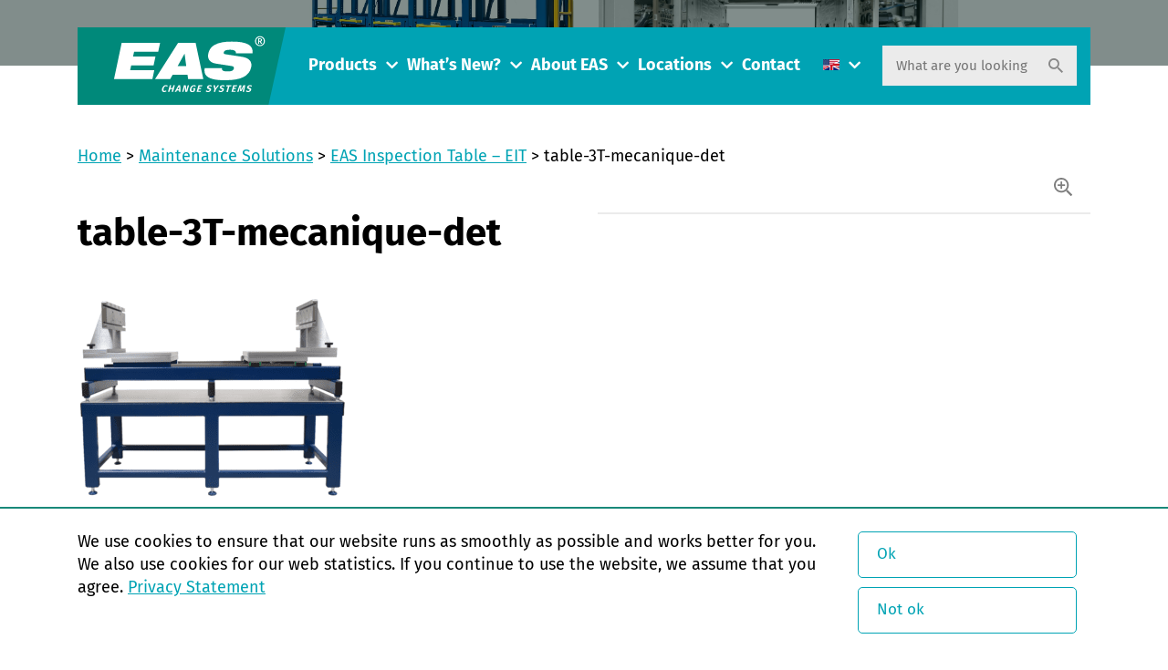

--- FILE ---
content_type: text/html; charset=UTF-8
request_url: https://easchangesystems.com/product/eas-optim-inspection-units/table-3t-mecanique-det-2/
body_size: 78652
content:
<!doctype html>
<!--[if lt IE 9]><html class="no-js no-svg ie lt-ie9 lt-ie8 lt-ie7" lang="en-US"><![endif]-->
<!--[if IE 9]><html class="no-js no-svg ie ie9 lt-ie9 lt-ie8" lang="en-US"><![endif]-->
<!--[if gt IE 9]><!--><html class="no-js no-svg" lang="en-US"><!--<![endif]-->
    <head>
        <meta charset="UTF-8"/>
        <meta http-equiv="Content-Type" content="text/html; charset=UTF-8"/>
        <meta http-equiv="X-UA-Compatible" content="IE=edge">
        <meta name="viewport" content="width=device-width, initial-scale=1.0, maximum-scale=1.0, user-scalable=no, shrink-to-fit=no">
                                            <meta name='robots' content='index, follow, max-image-preview:large, max-snippet:-1, max-video-preview:-1' />
<link rel="alternate" hreflang="en-us" href="https://easchangesystems.com/product/eas-optim-inspection-units/table-3t-mecanique-det-2/" />
<link rel="alternate" hreflang="nl-nl" href="https://easchangesystems.com/nl/product/eas-optim-inspection-units/table-3t-mecanique-det-2-2/" />
<link rel="alternate" hreflang="de-de" href="https://easchangesystems.com/de/product/inspektionstische-eit/table-3t-mecanique-det-2-2/" />
<link rel="alternate" hreflang="fr-fr" href="https://easchangesystems.com/fr/product/tables-dinspection-eit/table-3t-mecanique-det-2-2/" />
<link rel="alternate" hreflang="pt-br" href="https://easchangesystems.com/pt-br/product/mesas-de-inspecao-eit/table-3t-mecanique-det-2-2/" />
<link rel="alternate" hreflang="es-es" href="https://easchangesystems.com/es/product/separador-de-troqueles/table-3t-mecanique-det-2-2/" />
<link rel="alternate" hreflang="zh-cn" href="https://easchangesystems.com/zh-hans/product/%e6%a3%80%e6%9f%a5%e5%8f%b0-eit-2/table-3t-mecanique-det-2-2/" />
<link rel="alternate" hreflang="it-it" href="https://easchangesystems.com/it/product/tavole-di-ispezione-eit/table-3t-mecanique-det-2-2/" />
<link rel="alternate" hreflang="pl-pl" href="https://easchangesystems.com/pl/product/stoly-inspekcyjne-eit/table-3t-mecanique-det-2-2/" />
<link rel="alternate" hreflang="x-default" href="https://easchangesystems.com/product/eas-optim-inspection-units/table-3t-mecanique-det-2/" />
<link rel='dns-prefetch' href='//code.cdn.mozilla.net' />

<link rel="alternate" type="application/rss+xml" title="EAS change systems &raquo; table-3T-mecanique-det Comments Feed" href="https://easchangesystems.com/product/eas-optim-inspection-units/table-3t-mecanique-det-2/feed/" />
<script>const proteusSettings = {"ajax_url":"https:\/\/easchangesystems.com\/wp-admin\/admin-ajax.php"};</script>
<style id='wp-img-auto-sizes-contain-inline-css' type='text/css'>
img:is([sizes=auto i],[sizes^="auto," i]){contain-intrinsic-size:3000px 1500px}
/*# sourceURL=wp-img-auto-sizes-contain-inline-css */
</style>
<link data-minify="1" rel='stylesheet' id='g2p-font-fire-sans-css' href='https://easchangesystems.com/wp-content/cache/min/1/fonts/fira.css?ver=1769096420' type='text/css' media='all' />
<link data-minify="1" rel='stylesheet' id='g2p-font-awesome.min-css' href='https://easchangesystems.com/wp-content/cache/min/1/wp-content/themes/easchangesystems/static/addons/fontawesome/css/all.min.css?ver=1769096420' type='text/css' media='all' />
<link rel='stylesheet' id='g2p-bootstrap-grid.min-css' href='https://easchangesystems.com/wp-content/themes/easchangesystems/static/css/bootstrap-grid.min.css?ver=0.1' type='text/css' media='all' />
<link data-minify="1" rel='stylesheet' id='g2p-bootstrap-build-css' href='https://easchangesystems.com/wp-content/cache/min/1/wp-content/themes/easchangesystems/static/css/bootstrap-build.css?ver=1769096420' type='text/css' media='all' />
<link data-minify="1" rel='stylesheet' id='g2p-style-css' href='https://easchangesystems.com/wp-content/cache/min/1/wp-content/themes/easchangesystems/static/css/style.css?ver=1769096420' type='text/css' media='all' />
<link rel='stylesheet' id='wp-block-library-css' href='https://easchangesystems.com/wp-includes/css/dist/block-library/style.min.css?ver=6.9' type='text/css' media='all' />
<style id='global-styles-inline-css' type='text/css'>
:root{--wp--preset--aspect-ratio--square: 1;--wp--preset--aspect-ratio--4-3: 4/3;--wp--preset--aspect-ratio--3-4: 3/4;--wp--preset--aspect-ratio--3-2: 3/2;--wp--preset--aspect-ratio--2-3: 2/3;--wp--preset--aspect-ratio--16-9: 16/9;--wp--preset--aspect-ratio--9-16: 9/16;--wp--preset--color--black: #000000;--wp--preset--color--cyan-bluish-gray: #abb8c3;--wp--preset--color--white: #fff;--wp--preset--color--pale-pink: #f78da7;--wp--preset--color--vivid-red: #cf2e2e;--wp--preset--color--luminous-vivid-orange: #ff6900;--wp--preset--color--luminous-vivid-amber: #fcb900;--wp--preset--color--light-green-cyan: #7bdcb5;--wp--preset--color--vivid-green-cyan: #00d084;--wp--preset--color--pale-cyan-blue: #8ed1fc;--wp--preset--color--vivid-cyan-blue: #0693e3;--wp--preset--color--vivid-purple: #9b51e0;--wp--preset--color--transparant: #FFFFFF;--wp--preset--color--primary: #f00;--wp--preset--color--secondary: #0f0;--wp--preset--color--tertiary: #00f;--wp--preset--gradient--vivid-cyan-blue-to-vivid-purple: linear-gradient(135deg,rgb(6,147,227) 0%,rgb(155,81,224) 100%);--wp--preset--gradient--light-green-cyan-to-vivid-green-cyan: linear-gradient(135deg,rgb(122,220,180) 0%,rgb(0,208,130) 100%);--wp--preset--gradient--luminous-vivid-amber-to-luminous-vivid-orange: linear-gradient(135deg,rgb(252,185,0) 0%,rgb(255,105,0) 100%);--wp--preset--gradient--luminous-vivid-orange-to-vivid-red: linear-gradient(135deg,rgb(255,105,0) 0%,rgb(207,46,46) 100%);--wp--preset--gradient--very-light-gray-to-cyan-bluish-gray: linear-gradient(135deg,rgb(238,238,238) 0%,rgb(169,184,195) 100%);--wp--preset--gradient--cool-to-warm-spectrum: linear-gradient(135deg,rgb(74,234,220) 0%,rgb(151,120,209) 20%,rgb(207,42,186) 40%,rgb(238,44,130) 60%,rgb(251,105,98) 80%,rgb(254,248,76) 100%);--wp--preset--gradient--blush-light-purple: linear-gradient(135deg,rgb(255,206,236) 0%,rgb(152,150,240) 100%);--wp--preset--gradient--blush-bordeaux: linear-gradient(135deg,rgb(254,205,165) 0%,rgb(254,45,45) 50%,rgb(107,0,62) 100%);--wp--preset--gradient--luminous-dusk: linear-gradient(135deg,rgb(255,203,112) 0%,rgb(199,81,192) 50%,rgb(65,88,208) 100%);--wp--preset--gradient--pale-ocean: linear-gradient(135deg,rgb(255,245,203) 0%,rgb(182,227,212) 50%,rgb(51,167,181) 100%);--wp--preset--gradient--electric-grass: linear-gradient(135deg,rgb(202,248,128) 0%,rgb(113,206,126) 100%);--wp--preset--gradient--midnight: linear-gradient(135deg,rgb(2,3,129) 0%,rgb(40,116,252) 100%);--wp--preset--font-size--small: 13px;--wp--preset--font-size--medium: 20px;--wp--preset--font-size--large: 36px;--wp--preset--font-size--x-large: 42px;--wp--preset--spacing--20: 0.44rem;--wp--preset--spacing--30: 0.67rem;--wp--preset--spacing--40: 1rem;--wp--preset--spacing--50: 1.5rem;--wp--preset--spacing--60: 2.25rem;--wp--preset--spacing--70: 3.38rem;--wp--preset--spacing--80: 5.06rem;--wp--preset--shadow--natural: 6px 6px 9px rgba(0, 0, 0, 0.2);--wp--preset--shadow--deep: 12px 12px 50px rgba(0, 0, 0, 0.4);--wp--preset--shadow--sharp: 6px 6px 0px rgba(0, 0, 0, 0.2);--wp--preset--shadow--outlined: 6px 6px 0px -3px rgb(255, 255, 255), 6px 6px rgb(0, 0, 0);--wp--preset--shadow--crisp: 6px 6px 0px rgb(0, 0, 0);}:where(.is-layout-flex){gap: 0.5em;}:where(.is-layout-grid){gap: 0.5em;}body .is-layout-flex{display: flex;}.is-layout-flex{flex-wrap: wrap;align-items: center;}.is-layout-flex > :is(*, div){margin: 0;}body .is-layout-grid{display: grid;}.is-layout-grid > :is(*, div){margin: 0;}:where(.wp-block-columns.is-layout-flex){gap: 2em;}:where(.wp-block-columns.is-layout-grid){gap: 2em;}:where(.wp-block-post-template.is-layout-flex){gap: 1.25em;}:where(.wp-block-post-template.is-layout-grid){gap: 1.25em;}.has-black-color{color: var(--wp--preset--color--black) !important;}.has-cyan-bluish-gray-color{color: var(--wp--preset--color--cyan-bluish-gray) !important;}.has-white-color{color: var(--wp--preset--color--white) !important;}.has-pale-pink-color{color: var(--wp--preset--color--pale-pink) !important;}.has-vivid-red-color{color: var(--wp--preset--color--vivid-red) !important;}.has-luminous-vivid-orange-color{color: var(--wp--preset--color--luminous-vivid-orange) !important;}.has-luminous-vivid-amber-color{color: var(--wp--preset--color--luminous-vivid-amber) !important;}.has-light-green-cyan-color{color: var(--wp--preset--color--light-green-cyan) !important;}.has-vivid-green-cyan-color{color: var(--wp--preset--color--vivid-green-cyan) !important;}.has-pale-cyan-blue-color{color: var(--wp--preset--color--pale-cyan-blue) !important;}.has-vivid-cyan-blue-color{color: var(--wp--preset--color--vivid-cyan-blue) !important;}.has-vivid-purple-color{color: var(--wp--preset--color--vivid-purple) !important;}.has-black-background-color{background-color: var(--wp--preset--color--black) !important;}.has-cyan-bluish-gray-background-color{background-color: var(--wp--preset--color--cyan-bluish-gray) !important;}.has-white-background-color{background-color: var(--wp--preset--color--white) !important;}.has-pale-pink-background-color{background-color: var(--wp--preset--color--pale-pink) !important;}.has-vivid-red-background-color{background-color: var(--wp--preset--color--vivid-red) !important;}.has-luminous-vivid-orange-background-color{background-color: var(--wp--preset--color--luminous-vivid-orange) !important;}.has-luminous-vivid-amber-background-color{background-color: var(--wp--preset--color--luminous-vivid-amber) !important;}.has-light-green-cyan-background-color{background-color: var(--wp--preset--color--light-green-cyan) !important;}.has-vivid-green-cyan-background-color{background-color: var(--wp--preset--color--vivid-green-cyan) !important;}.has-pale-cyan-blue-background-color{background-color: var(--wp--preset--color--pale-cyan-blue) !important;}.has-vivid-cyan-blue-background-color{background-color: var(--wp--preset--color--vivid-cyan-blue) !important;}.has-vivid-purple-background-color{background-color: var(--wp--preset--color--vivid-purple) !important;}.has-black-border-color{border-color: var(--wp--preset--color--black) !important;}.has-cyan-bluish-gray-border-color{border-color: var(--wp--preset--color--cyan-bluish-gray) !important;}.has-white-border-color{border-color: var(--wp--preset--color--white) !important;}.has-pale-pink-border-color{border-color: var(--wp--preset--color--pale-pink) !important;}.has-vivid-red-border-color{border-color: var(--wp--preset--color--vivid-red) !important;}.has-luminous-vivid-orange-border-color{border-color: var(--wp--preset--color--luminous-vivid-orange) !important;}.has-luminous-vivid-amber-border-color{border-color: var(--wp--preset--color--luminous-vivid-amber) !important;}.has-light-green-cyan-border-color{border-color: var(--wp--preset--color--light-green-cyan) !important;}.has-vivid-green-cyan-border-color{border-color: var(--wp--preset--color--vivid-green-cyan) !important;}.has-pale-cyan-blue-border-color{border-color: var(--wp--preset--color--pale-cyan-blue) !important;}.has-vivid-cyan-blue-border-color{border-color: var(--wp--preset--color--vivid-cyan-blue) !important;}.has-vivid-purple-border-color{border-color: var(--wp--preset--color--vivid-purple) !important;}.has-vivid-cyan-blue-to-vivid-purple-gradient-background{background: var(--wp--preset--gradient--vivid-cyan-blue-to-vivid-purple) !important;}.has-light-green-cyan-to-vivid-green-cyan-gradient-background{background: var(--wp--preset--gradient--light-green-cyan-to-vivid-green-cyan) !important;}.has-luminous-vivid-amber-to-luminous-vivid-orange-gradient-background{background: var(--wp--preset--gradient--luminous-vivid-amber-to-luminous-vivid-orange) !important;}.has-luminous-vivid-orange-to-vivid-red-gradient-background{background: var(--wp--preset--gradient--luminous-vivid-orange-to-vivid-red) !important;}.has-very-light-gray-to-cyan-bluish-gray-gradient-background{background: var(--wp--preset--gradient--very-light-gray-to-cyan-bluish-gray) !important;}.has-cool-to-warm-spectrum-gradient-background{background: var(--wp--preset--gradient--cool-to-warm-spectrum) !important;}.has-blush-light-purple-gradient-background{background: var(--wp--preset--gradient--blush-light-purple) !important;}.has-blush-bordeaux-gradient-background{background: var(--wp--preset--gradient--blush-bordeaux) !important;}.has-luminous-dusk-gradient-background{background: var(--wp--preset--gradient--luminous-dusk) !important;}.has-pale-ocean-gradient-background{background: var(--wp--preset--gradient--pale-ocean) !important;}.has-electric-grass-gradient-background{background: var(--wp--preset--gradient--electric-grass) !important;}.has-midnight-gradient-background{background: var(--wp--preset--gradient--midnight) !important;}.has-small-font-size{font-size: var(--wp--preset--font-size--small) !important;}.has-medium-font-size{font-size: var(--wp--preset--font-size--medium) !important;}.has-large-font-size{font-size: var(--wp--preset--font-size--large) !important;}.has-x-large-font-size{font-size: var(--wp--preset--font-size--x-large) !important;}
/*# sourceURL=global-styles-inline-css */
</style>

<link data-minify="1" rel='stylesheet' id='g2p-cookienotice-css' href='https://easchangesystems.com/wp-content/cache/min/1/wp-content/mu-plugins/g2p-cookienotice/static/css/g2p-cookienotice.css?ver=1769096420' type='text/css' media='screen' />
<link rel='stylesheet' id='seoaic_front_main_css-css' href='https://easchangesystems.com/wp-content/plugins/seoai-client/assets/css/front.min.css?ver=2.21.27' type='text/css' media='all' />
<style id='seoaic_front_main_css-inline-css' type='text/css'>

            .seoaic-multistep-form {
                border-radius: 0px !important;
                border: 0px solid #000 !important;
            }

            .seoaic-multistep-form .seoaic-ms-chat-header {
                background: #000;
                color: #fff;
            }

            .seoaic-multistep-form .seoaic-ms-steps-wrapper {
                background-color: #fff !important;
            }

            div.seoaic-multistep-form .seoaic-ms-step-question {
                background: #fff;
                color: #100717;
                font-size: 13px;
                border-radius: 0px;
                border: 0px solid #000 !important;
            }

            .seoaic-multistep-form .seoaic-ms-text-message-wrapper {
                background: #fff;
                color: #100717;
                font-size: 13px ;
                border-radius: 0px;
                border: 0px solid #000;
            }
            .seoaic-multistep-form .seoaic-ms-multi-items-wrapper label {
                background: #fff;
                color: #100717;
                font-size: 13px;
                border-radius: 0px;
                border: 0px solid #000;
            }

            .seoaic-multistep-form .seoaic-ms-textarea-content textarea {
                border-radius: 0px;
                outline: 1px solid #fff;
            }

            .seoaic-multistep-form .seoaic-ms-contact-fields-wrapper {
                background: #fff;
                border-radius: 0px;
                border: 0px solid #000;
            }

            .seoaic-multistep-form .seoaic-ms-contact-field {
                border-radius: 0px;
                outline: 1px solid #fff;
                font-size: 13px;
            }

            .seoaic-multistep-form .seoaic-ms-contact-field-content label {
                color: #100717;
                font-size: 13px;
            }

            .seoaic-multistep-form .seoaic-ms-buttons-wrapper button {
                background: #fff !important;
                color: #100717 !important;
                font-size: 13px !important;
                border-radius: 0px !important;
                border: 0px solid #000 !important;
            }

            .seoaic-multistep-form .seoaic-ms-answer-item {
                background: #fff;
                color: #100717;
                font-size: 13px;
                border-radius: 0px;
                border: 0px solid #000;
            }

            .seoaic-multistep-form .seoaic-ms-bot-icon.show {
                background-color: #000;
                background-size: 100% 100%;
                background-position: center center;
                background-repeat: no-repeat;
                border-radius: 0px;
                border: 0px solid #000;
                width: 46px;
                height: 46px;
                left: 0;
                box-sizing: content-box;
            }

            .seoaic-multistep-form .seoaic-multistep-progress {
                height: 5px;
                background-color: #000;
            }

            .seoaic-ms-open,
            .seoaic-ms-closed-msg {
                background-color: #000;
                color: #fff;
            }

            .seoaic-ms-closed-msg-close-icon {
                color: #fff;
            }

            .seoaic-ms-clised-msg-connector {
                background-color: #000;
            }
        


            .seoaic-ia-buttons-content button {
                background: #fff;
                color: #100717;
                font-size: 13px;
                border-radius: 0px;
                border: 0px solid #000;
            }

            .seoaic-ia-multi-items-wrapper label {
                background: #fff;
                color: #100717;
                font-size: 13px;
                border-radius: 0px;
                border: 0px solid #000;
            }

            .seoaic-ia-textarea-content textarea {
                border-radius: 0px;
                outline: 1px solid #fff;
            }

        
/*# sourceURL=seoaic_front_main_css-inline-css */
</style>
<link data-minify="1" rel='stylesheet' id='dashicons-css' href='https://easchangesystems.com/wp-content/cache/min/1/wp-includes/css/dashicons.min.css?ver=1769096420' type='text/css' media='all' />
<link rel='stylesheet' id='wpml-legacy-dropdown-click-0-css' href='https://easchangesystems.com/wp-content/plugins/sitepress-multilingual-cms/templates/language-switchers/legacy-dropdown-click/style.min.css?ver=1' type='text/css' media='all' />
<style id='wpml-legacy-dropdown-click-0-inline-css' type='text/css'>
.wpml-ls-statics-shortcode_actions{background-color:#ffffff;}.wpml-ls-statics-shortcode_actions, .wpml-ls-statics-shortcode_actions .wpml-ls-sub-menu, .wpml-ls-statics-shortcode_actions a {border-color:#cdcdcd;}.wpml-ls-statics-shortcode_actions a, .wpml-ls-statics-shortcode_actions .wpml-ls-sub-menu a, .wpml-ls-statics-shortcode_actions .wpml-ls-sub-menu a:link, .wpml-ls-statics-shortcode_actions li:not(.wpml-ls-current-language) .wpml-ls-link, .wpml-ls-statics-shortcode_actions li:not(.wpml-ls-current-language) .wpml-ls-link:link {color:#444444;background-color:#ffffff;}.wpml-ls-statics-shortcode_actions .wpml-ls-sub-menu a:hover,.wpml-ls-statics-shortcode_actions .wpml-ls-sub-menu a:focus, .wpml-ls-statics-shortcode_actions .wpml-ls-sub-menu a:link:hover, .wpml-ls-statics-shortcode_actions .wpml-ls-sub-menu a:link:focus {color:#000000;background-color:#eeeeee;}.wpml-ls-statics-shortcode_actions .wpml-ls-current-language > a {color:#444444;background-color:#ffffff;}.wpml-ls-statics-shortcode_actions .wpml-ls-current-language:hover>a, .wpml-ls-statics-shortcode_actions .wpml-ls-current-language>a:focus {color:#000000;background-color:#eeeeee;}
/*# sourceURL=wpml-legacy-dropdown-click-0-inline-css */
</style>
<link rel='stylesheet' id='twitterbootstrap-galleries-css' href='https://easchangesystems.com/wp-content/plugins/twitter-bootstrap-galleries/css/twitterbootstrap-galleries.css?ver=6.9' type='text/css' media='all' />
<style id='rocket-lazyload-inline-css' type='text/css'>
.rll-youtube-player{position:relative;padding-bottom:56.23%;height:0;overflow:hidden;max-width:100%;}.rll-youtube-player:focus-within{outline: 2px solid currentColor;outline-offset: 5px;}.rll-youtube-player iframe{position:absolute;top:0;left:0;width:100%;height:100%;z-index:100;background:0 0}.rll-youtube-player img{bottom:0;display:block;left:0;margin:auto;max-width:100%;width:100%;position:absolute;right:0;top:0;border:none;height:auto;-webkit-transition:.4s all;-moz-transition:.4s all;transition:.4s all}.rll-youtube-player img:hover{-webkit-filter:brightness(75%)}.rll-youtube-player .play{height:100%;width:100%;left:0;top:0;position:absolute;background:url(https://easchangesystems.com/wp-content/plugins/wp-rocket/assets/img/youtube.png) no-repeat center;background-color: transparent !important;cursor:pointer;border:none;}
/*# sourceURL=rocket-lazyload-inline-css */
</style>
<script type="text/javascript" src="https://easchangesystems.com/wp-includes/js/jquery/jquery.min.js?ver=3.7.1" id="jquery-core-js" defer></script>
<script type="text/javascript" src="https://easchangesystems.com/wp-content/plugins/sitepress-multilingual-cms/templates/language-switchers/legacy-dropdown-click/script.min.js?ver=1" id="wpml-legacy-dropdown-click-0-js" defer></script>
<script type="text/javascript" id="wpml-browser-redirect-js-extra">
/* <![CDATA[ */
var wpml_browser_redirect_params = {"pageLanguage":"en","languageUrls":{"en_us":"https://easchangesystems.com/product/eas-optim-inspection-units/table-3t-mecanique-det-2/","en":"https://easchangesystems.com/product/eas-optim-inspection-units/table-3t-mecanique-det-2/","us":"https://easchangesystems.com/product/eas-optim-inspection-units/table-3t-mecanique-det-2/","nl_nl":"https://easchangesystems.com/nl/product/eas-optim-inspection-units/table-3t-mecanique-det-2-2/","nl":"https://easchangesystems.com/nl/product/eas-optim-inspection-units/table-3t-mecanique-det-2-2/","de_de":"https://easchangesystems.com/de/product/inspektionstische-eit/table-3t-mecanique-det-2-2/","de":"https://easchangesystems.com/de/product/inspektionstische-eit/table-3t-mecanique-det-2-2/","fr_fr":"https://easchangesystems.com/fr/product/tables-dinspection-eit/table-3t-mecanique-det-2-2/","fr":"https://easchangesystems.com/fr/product/tables-dinspection-eit/table-3t-mecanique-det-2-2/","pt_br":"https://easchangesystems.com/pt-br/product/mesas-de-inspecao-eit/table-3t-mecanique-det-2-2/","pt":"https://easchangesystems.com/pt-br/product/mesas-de-inspecao-eit/table-3t-mecanique-det-2-2/","br":"https://easchangesystems.com/pt-br/product/mesas-de-inspecao-eit/table-3t-mecanique-det-2-2/","pt-br":"https://easchangesystems.com/pt-br/product/mesas-de-inspecao-eit/table-3t-mecanique-det-2-2/","es_es":"https://easchangesystems.com/es/product/separador-de-troqueles/table-3t-mecanique-det-2-2/","es":"https://easchangesystems.com/es/product/separador-de-troqueles/table-3t-mecanique-det-2-2/","zh_cn":"https://easchangesystems.com/zh-hans/product/%e6%a3%80%e6%9f%a5%e5%8f%b0-eit-2/table-3t-mecanique-det-2-2/","zh":"https://easchangesystems.com/zh-hans/product/%e6%a3%80%e6%9f%a5%e5%8f%b0-eit-2/table-3t-mecanique-det-2-2/","cn":"https://easchangesystems.com/zh-hans/product/%e6%a3%80%e6%9f%a5%e5%8f%b0-eit-2/table-3t-mecanique-det-2-2/","zh-hans":"https://easchangesystems.com/zh-hans/product/%e6%a3%80%e6%9f%a5%e5%8f%b0-eit-2/table-3t-mecanique-det-2-2/","it_it":"https://easchangesystems.com/it/product/tavole-di-ispezione-eit/table-3t-mecanique-det-2-2/","it":"https://easchangesystems.com/it/product/tavole-di-ispezione-eit/table-3t-mecanique-det-2-2/","pl_pl":"https://easchangesystems.com/pl/product/stoly-inspekcyjne-eit/table-3t-mecanique-det-2-2/","pl":"https://easchangesystems.com/pl/product/stoly-inspekcyjne-eit/table-3t-mecanique-det-2-2/"},"cookie":{"name":"_icl_visitor_lang_js","domain":"easchangesystems.com","path":"/","expiration":24}};
//# sourceURL=wpml-browser-redirect-js-extra
/* ]]> */
</script>
<script data-minify="1" type="text/javascript" src="https://easchangesystems.com/wp-content/cache/min/1/wp-content/plugins/sitepress-multilingual-cms/dist/js/browser-redirect/app.js?ver=1769096420" id="wpml-browser-redirect-js" defer></script>
<meta name="generator" content="WPML ver:4.8.6 stt:61,39,1,4,3,27,42,44,2;" />
<meta name="google-site-verification" content="tq_MiIcVONKThLXSPkYP1ZLjOna7SB7NBhfIjhirsIg" />
<script>document.documentElement.className += " js";</script>
<link rel="icon" href="https://easchangesystems.com/wp-content/uploads/cropped-favicon-1-1-32x32.png" sizes="32x32" />
<link rel="icon" href="https://easchangesystems.com/wp-content/uploads/cropped-favicon-1-1-192x192.png" sizes="192x192" />
<link rel="apple-touch-icon" href="https://easchangesystems.com/wp-content/uploads/cropped-favicon-1-1-180x180.png" />
<meta name="msapplication-TileImage" content="https://easchangesystems.com/wp-content/uploads/cropped-favicon-1-1-270x270.png" />

	<!-- This site is optimized with the Yoast SEO plugin v26.8 - https://yoast.com/product/yoast-seo-wordpress/ -->
	<title>table-3T-mecanique-det - EAS change systems</title>
	<link rel="canonical" href="https://easchangesystems.com/product/eas-optim-inspection-units/table-3t-mecanique-det-2/" />
	<meta property="og:locale" content="en_US" />
	<meta property="og:type" content="article" />
	<meta property="og:title" content="table-3T-mecanique-det - EAS change systems" />
	<meta property="og:url" content="https://easchangesystems.com/product/eas-optim-inspection-units/table-3t-mecanique-det-2/" />
	<meta property="og:site_name" content="EAS change systems" />
	<meta property="og:image" content="https://easchangesystems.com/product/eas-optim-inspection-units/table-3t-mecanique-det-2" />
	<meta property="og:image:width" content="1024" />
	<meta property="og:image:height" content="1009" />
	<meta property="og:image:type" content="image/png" />
	<meta name="twitter:card" content="summary_large_image" />
	<script type="application/ld+json" class="yoast-schema-graph">{"@context":"https://schema.org","@graph":[{"@type":"WebPage","@id":"https://easchangesystems.com/product/eas-optim-inspection-units/table-3t-mecanique-det-2/","url":"https://easchangesystems.com/product/eas-optim-inspection-units/table-3t-mecanique-det-2/","name":"table-3T-mecanique-det - EAS change systems","isPartOf":{"@id":"https://easchangesystems.com/#website"},"primaryImageOfPage":{"@id":"https://easchangesystems.com/product/eas-optim-inspection-units/table-3t-mecanique-det-2/#primaryimage"},"image":{"@id":"https://easchangesystems.com/product/eas-optim-inspection-units/table-3t-mecanique-det-2/#primaryimage"},"thumbnailUrl":"https://easchangesystems.com/wp-content/uploads/table-3T-mecanique-det-1.png","datePublished":"2021-01-28T10:50:12+00:00","breadcrumb":{"@id":"https://easchangesystems.com/product/eas-optim-inspection-units/table-3t-mecanique-det-2/#breadcrumb"},"inLanguage":"en-US","potentialAction":[{"@type":"ReadAction","target":["https://easchangesystems.com/product/eas-optim-inspection-units/table-3t-mecanique-det-2/"]}]},{"@type":"ImageObject","inLanguage":"en-US","@id":"https://easchangesystems.com/product/eas-optim-inspection-units/table-3t-mecanique-det-2/#primaryimage","url":"https://easchangesystems.com/wp-content/uploads/table-3T-mecanique-det-1.png","contentUrl":"https://easchangesystems.com/wp-content/uploads/table-3T-mecanique-det-1.png","width":3832,"height":3776},{"@type":"BreadcrumbList","@id":"https://easchangesystems.com/product/eas-optim-inspection-units/table-3t-mecanique-det-2/#breadcrumb","itemListElement":[{"@type":"ListItem","position":1,"name":"Home","item":"https://easchangesystems.com/"},{"@type":"ListItem","position":2,"name":"Maintenance Solutions","item":"https://easchangesystems.com/product_category/maintenance-solutions/"},{"@type":"ListItem","position":3,"name":"EAS Inspection Table &#8211; EIT","item":"https://easchangesystems.com/product/eas-optim-inspection-units/"},{"@type":"ListItem","position":4,"name":"table-3T-mecanique-det"}]},{"@type":"WebSite","@id":"https://easchangesystems.com/#website","url":"https://easchangesystems.com/","name":"EAS change systems","description":"Optimize your production speed with EAS change systems","potentialAction":[{"@type":"SearchAction","target":{"@type":"EntryPoint","urlTemplate":"https://easchangesystems.com/?s={search_term_string}"},"query-input":{"@type":"PropertyValueSpecification","valueRequired":true,"valueName":"search_term_string"}}],"inLanguage":"en-US"}]}</script>
	<!-- / Yoast SEO plugin. -->


		<style type="text/css" id="wp-custom-css">
			.frm_verify {
	display: none;
}		</style>
		<noscript><style id="rocket-lazyload-nojs-css">.rll-youtube-player, [data-lazy-src]{display:none !important;}</style></noscript>

        <!-- Google Tag Manager -->
        <script>
            (function(w,d,s,l,i){w[l]=w[l]||[];w[l].push({'gtm.start':
                    new Date().getTime(),event:'gtm.js'});var f=d.getElementsByTagName(s)[0],
                j=d.createElement(s),dl=l!='dataLayer'?'&l='+l:'';j.async=true;j.src=
                'https://www.googletagmanager.com/gtm.js?id='+i+dl;f.parentNode.insertBefore(j,f);
            })(window,document,'script','dataLayer','GTM-P7W23F');
        </script>
        <!-- End Google Tag Manager -->

        <!-- Google Analytics -->
        <script>
            (function(i,s,o,g,r,a,m){i['GoogleAnalyticsObject']=r;i[r]=i[r]||function(){
                (i[r].q=i[r].q||[]).push(arguments)},i[r].l=1*new Date();a=s.createElement(o),
                m=s.getElementsByTagName(o)[0];a.async=1;a.src=g;m.parentNode.insertBefore(a,m)
            })(window,document,'script','//www.google-analytics.com/analytics.js','ga');

            ga('create', 'UA-9437619-1', 'auto', {'languagecode': 'en'});
            //ga('create', 'UA-54571864-8', 'auto', {'EAS': 'NieuweTracker'});

            var dimensionValue = 'en';
            ga('set', 'dimension1', dimensionValue);

            ga('send', 'pageview');
            ga('EAS.send', 'pageview');

        </script>

    </head>
    <body class="attachment wp-singular attachment-template-default single single-attachment postid-7066 attachmentid-7066 attachment-png wp-theme-easchangesystems">

        <!-- Google Tag Manager (noscript) -->
        <noscript>
            <iframe src="https://www.googletagmanager.com/ns.html?id=GTM-P7W23F" height="0" width="0" style="display:none;visibility:hidden"></iframe>
        </noscript>
        <!-- End Google Tag Manager (noscript) -->

        <!-- Tracking code - secure.coax7nice -->
        <script type="text/javascript" src="https://secure.coax7nice.com/js/164248.js"  defer></script>
        <noscript><img alt="" src="https://secure.coax7nice.com/164248.png" style="display:none;" /></noscript>
        <!-- Tracking code - secure.coax7nice -->

        <header id="top">
                            <div class="container">
    <div class="row">
        <div class="col-12">
            <div class="inner">
                <a href="https://easchangesystems.com" class="logo">
                    <img width="240" height="89" src="data:image/svg+xml,%3Csvg%20xmlns='http://www.w3.org/2000/svg'%20viewBox='0%200%20240%2089'%3E%3C/svg%3E" alt="EAS change systems" title="EAS change systems" data-lazy-src="https://easchangesystems.com/wp-content/themes/easchangesystems/static/images/eas-changesystems.svg" /><noscript><img width="240" height="89" src="https://easchangesystems.com/wp-content/themes/easchangesystems/static/images/eas-changesystems.svg" alt="EAS change systems" title="EAS change systems" /></noscript>
                </a>

                <nav class="header-nav">
                    <div class="menu">
                            <ul>
                    <li class=" menu-item menu-item-type-post_type menu-item-object-page menu-item-36 menu-item-has-children">
                <a target="" href="https://easchangesystems.com/products/">Products</a>
                <div class="toggle-button"><i class="fas fa-chevron-down"></i></div>                    <ul>
                    <li class=" menu-item menu-item-type-custom menu-item-object-custom menu-item-9347">
                <a target="" href="https://easchangesystems.com/product_category/clamping-solutions/">Clamping Solutions</a>
                                            </li>
                    <li class=" menu-item menu-item-type-custom menu-item-object-custom menu-item-9348">
                <a target="" href="https://easchangesystems.com/product_category/couplers-solutions/">Couplers Solutions</a>
                                            </li>
                    <li class=" menu-item menu-item-type-custom menu-item-object-custom menu-item-9349">
                <a target="" href="https://easchangesystems.com/product_category/maintenance-solutions/">Maintenance Solutions</a>
                                            </li>
                    <li class=" menu-item menu-item-type-custom menu-item-object-custom menu-item-9350">
                <a target="" href="https://easchangesystems.com/product_category/mold-die-handling/">Mold & Die Handling Solutions</a>
                                            </li>
                    <li class=" menu-item menu-item-type-custom menu-item-object-custom menu-item-9351">
                <a target="" href="https://easchangesystems.com/product/ejector-couplers/">Ejector Couplers Solutions</a>
                                            </li>
                    <li class=" menu-item menu-item-type-custom menu-item-object-custom menu-item-9352">
                <a target="" href="https://easchangesystems.com/product/turnkey-solutions/">Turnkey Solutions</a>
                                            </li>
            </ul>
            </li>
                    <li class=" menu-item menu-item-type-post_type menu-item-object-page menu-item-54003 menu-item-has-children">
                <a target="" href="https://easchangesystems.com/nouveautes-2/">What’s New?</a>
                <div class="toggle-button"><i class="fas fa-chevron-down"></i></div>                    <ul>
                    <li class=" menu-item menu-item-type-taxonomy menu-item-object-category menu-item-53559">
                <a target="" href="https://easchangesystems.com/category/new-products/">New Products</a>
                                            </li>
                    <li class=" menu-item menu-item-type-taxonomy menu-item-object-category menu-item-53549">
                <a target="" href="https://easchangesystems.com/category/exhibitions/">Exhibitions</a>
                                            </li>
                    <li class=" menu-item menu-item-type-taxonomy menu-item-object-category menu-item-53550">
                <a target="" href="https://easchangesystems.com/category/events/">Events</a>
                                            </li>
                    <li class=" menu-item menu-item-type-post_type menu-item-object-page menu-item-32">
                <a target="" href="https://easchangesystems.com/whats-new-2/jobs/">Jobs</a>
                                            </li>
            </ul>
            </li>
                    <li class=" menu-item menu-item-type-post_type menu-item-object-page menu-item-35 menu-item-has-children">
                <a target="" href="https://easchangesystems.com/about-eas/">About EAS</a>
                <div class="toggle-button"><i class="fas fa-chevron-down"></i></div>                    <ul>
                    <li class=" menu-item menu-item-type-custom menu-item-object-custom menu-item-9914">
                <a target="" href="https://easchangesystems.com/about-eas/">Presentation</a>
                                            </li>
                    <li class=" menu-item menu-item-type-post_type menu-item-object-page menu-item-469">
                <a target="" href="https://easchangesystems.com/applications/">Applications</a>
                                            </li>
                    <li class=" menu-item menu-item-type-post_type menu-item-object-page menu-item-9263">
                <a target="" href="https://easchangesystems.com/documentation/">Documentation &#038; downloads</a>
                                            </li>
                    <li class=" menu-item menu-item-type-post_type menu-item-object-page menu-item-54877">
                <a target="" href="https://easchangesystems.com/terms-conditions/">Terms &#038; conditions</a>
                                            </li>
            </ul>
            </li>
                    <li class=" menu-item menu-item-type-post_type menu-item-object-page menu-item-5428 menu-item-has-children">
                <a target="" href="https://easchangesystems.com/locations/">Locations</a>
                <div class="toggle-button"><i class="fas fa-chevron-down"></i></div>                    <ul>
                    <li class=" menu-item menu-item-type-custom menu-item-object-custom menu-item-34137">
                <a target="" href="https://easchangesystems.com/locations/">Offices & Partner Map</a>
                                            </li>
                    <li class=" menu-item menu-item-type-post_type menu-item-object-page menu-item-33780">
                <a target="" href="https://easchangesystems.com/locations/partners/">EAS Partners</a>
                                            </li>
            </ul>
            </li>
                    <li class=" menu-item menu-item-type-post_type menu-item-object-page menu-item-9070">
                <a target="" href="https://easchangesystems.com/contact/">Contact</a>
                                            </li>
            </ul>
                    </div>
                </nav>

                <nav class="languages">
                    <ul>
                        <li>
                                                                                                                                                                                                                                                                                                                                                                                                                                                                        <img width="18" height="12" src="data:image/svg+xml,%3Csvg%20xmlns='http://www.w3.org/2000/svg'%20viewBox='0%200%2018%2012'%3E%3C/svg%3E" alt="English" title="English" data-lazy-src="https://easchangesystems.com/wp-content/uploads/flags/Americanandusflag.png" /><noscript><img width="18" height="12" src="https://easchangesystems.com/wp-content/uploads/flags/Americanandusflag.png" alt="English" title="English" /></noscript>
                                    <div class="toggle-button"><i class="fas fa-chevron-down"></i></div>
                                                                                                                                                                                                                <ul>
                                
    <li>
        <a href="https://easchangesystems.com/es/product/separador-de-troqueles/table-3t-mecanique-det-2-2/">
                        <span>Español</span>
        </a>
    </li>


    <li>
        <a href="https://easchangesystems.com/pt-br/product/mesas-de-inspecao-eit/table-3t-mecanique-det-2-2/">
                        <span>Português</span>
        </a>
    </li>


    <li>
        <a href="https://easchangesystems.com/pl/product/stoly-inspekcyjne-eit/table-3t-mecanique-det-2-2/">
                        <span>Polski</span>
        </a>
    </li>


    <li>
        <a href="https://easchangesystems.com/it/product/tavole-di-ispezione-eit/table-3t-mecanique-det-2-2/">
                        <span>Italiano</span>
        </a>
    </li>


    <li>
        <a href="https://easchangesystems.com/de/product/inspektionstische-eit/table-3t-mecanique-det-2-2/">
                        <span>Deutsch</span>
        </a>
    </li>


    <li>
        <a href="https://easchangesystems.com/fr/product/tables-dinspection-eit/table-3t-mecanique-det-2-2/">
                        <span>Français</span>
        </a>
    </li>


    <li class="active current-menu-item" >
        <a href="https://easchangesystems.com/product/eas-optim-inspection-units/table-3t-mecanique-det-2/">
                        <span>English</span>
        </a>
    </li>


    <li>
        <a href="https://easchangesystems.com/nl/product/eas-optim-inspection-units/table-3t-mecanique-det-2-2/">
                        <span>Nederlands</span>
        </a>
    </li>


    <li>
        <a href="https://easchangesystems.com/zh-hans/product/%e6%a3%80%e6%9f%a5%e5%8f%b0-eit-2/table-3t-mecanique-det-2-2/">
                        <span>简体中文</span>
        </a>
    </li>

                            </ul>
                        </li>
                    </ul>
                </nav>

                <form action="https://easchangesystems.com" class="search-form" method="get">
    <input type="text" class="" name="s" value="" placeholder="What are you looking for?">
    <button type="submit">
        <svg width="20" height="20" viewBox="0 0 20 20" fill="none" xmlns="http://www.w3.org/2000/svg">
    <path d="M14.2939 12.5786H13.3905L13.0703 12.2699C14.191 10.9663 14.8656 9.27387 14.8656 7.43282C14.8656 3.32762 11.538 0 7.43282 0C3.32762 0 0 3.32762 0 7.43282C0 11.538 3.32762 14.8656 7.43282 14.8656C9.27387 14.8656 10.9663 14.191 12.2699 13.0703L12.5786 13.3905V14.2939L18.2962 20L20 18.2962L14.2939 12.5786V12.5786ZM7.43282 12.5786C4.58548 12.5786 2.28702 10.2802 2.28702 7.43282C2.28702 4.58548 4.58548 2.28702 7.43282 2.28702C10.2802 2.28702 12.5786 4.58548 12.5786 7.43282C12.5786 10.2802 10.2802 12.5786 7.43282 12.5786Z" fill="#878787"/>
</svg>    </button>
</form>
                <div class="search-button">
                    <svg width="20" height="20" viewBox="0 0 20 20" fill="none" xmlns="http://www.w3.org/2000/svg">
    <path d="M14.2939 12.5786H13.3905L13.0703 12.2699C14.191 10.9663 14.8656 9.27387 14.8656 7.43282C14.8656 3.32762 11.538 0 7.43282 0C3.32762 0 0 3.32762 0 7.43282C0 11.538 3.32762 14.8656 7.43282 14.8656C9.27387 14.8656 10.9663 14.191 12.2699 13.0703L12.5786 13.3905V14.2939L18.2962 20L20 18.2962L14.2939 12.5786V12.5786ZM7.43282 12.5786C4.58548 12.5786 2.28702 10.2802 2.28702 7.43282C2.28702 4.58548 4.58548 2.28702 7.43282 2.28702C10.2802 2.28702 12.5786 4.58548 12.5786 7.43282C12.5786 10.2802 10.2802 12.5786 7.43282 12.5786Z" fill="#878787"/>
</svg>                </div>

                <div class="menu-button">
                    <div id="nav-toggle"><span></span></div>
                </div>
            </div>
        </div>
    </div>
</div>                    </header>
        
        <main>
            
    <div id="hero">
    <div class="background-image responsive-background-image"
         data-bg-xs="https://easchangesystems.com/wp-content/uploads/Mold-Rack-1_Image-Enhancer-5-548x0-c-default.jpg"
         data-bg-sm="https://easchangesystems.com/wp-content/uploads/Mold-Rack-1_Image-Enhancer-5-768x0-c-default.jpg"
         data-bg-md="https://easchangesystems.com/wp-content/uploads/Mold-Rack-1_Image-Enhancer-5-992x0-c-default.jpg"
         data-bg-lg="https://easchangesystems.com/wp-content/uploads/Mold-Rack-1_Image-Enhancer-5-1200x0-c-default.jpg"
         data-bg-xl="https://easchangesystems.com/wp-content/uploads/Mold-Rack-1_Image-Enhancer-5-1980x0-c-default.jpg"
         data-bg-xxl="https://easchangesystems.com/wp-content/uploads/Mold-Rack-1_Image-Enhancer-5-2560x0-c-default.jpg"></div>
</div>        <div class="breadcrumbs d-none d-md-block">
        <div class="container">
            <div class="row">
                <div class="col-12">
                    <p><span><span><a href="https://easchangesystems.com/">Home</a></span> &gt; <span><a href="https://easchangesystems.com/product_category/maintenance-solutions/">Maintenance Solutions</a></span> &gt; <span><a href="https://easchangesystems.com/product/eas-optim-inspection-units/">EAS Inspection Table &#8211; EIT</a></span> &gt; <span class="breadcrumb_last" aria-current="page">table-3T-mecanique-det</span></span></p>
                </div>
            </div>
        </div>
    </div>

    
    
    <div class="content-container no-padding-top page-title-container">
        <div class="container">
            <div class="row">
                <div class="col-12 col-md-6 page-title page-content">
                    <h1>table-3T-mecanique-det</h1>

                    
                    <p class="attachment"><a href='https://easchangesystems.com/wp-content/uploads/table-3T-mecanique-det-1.png'><img fetchpriority="high" decoding="async" width="300" height="296" src="data:image/svg+xml,%3Csvg%20xmlns='http://www.w3.org/2000/svg'%20viewBox='0%200%20300%20296'%3E%3C/svg%3E" class="attachment-medium size-medium" alt="" data-lazy-srcset="https://easchangesystems.com/wp-content/uploads/table-3T-mecanique-det-1-300x296.png 300w, https://easchangesystems.com/wp-content/uploads/table-3T-mecanique-det-1-1024x1009.png 1024w, https://easchangesystems.com/wp-content/uploads/table-3T-mecanique-det-1-1536x1514.png 1536w, https://easchangesystems.com/wp-content/uploads/table-3T-mecanique-det-1-2048x2018.png 2048w, https://easchangesystems.com/wp-content/uploads/table-3T-mecanique-det-1-1170x1153.png 1170w, https://easchangesystems.com/wp-content/uploads/table-3T-mecanique-det-1-768x757.png 768w, https://easchangesystems.com/wp-content/uploads/table-3T-mecanique-det-1-585x576.png 585w, https://easchangesystems.com/wp-content/uploads/table-3T-mecanique-det-1-555x547.png 555w, https://easchangesystems.com/wp-content/uploads/table-3T-mecanique-det-1-75x75.png 75w" data-lazy-sizes="(max-width: 300px) 100vw, 300px" data-lazy-src="https://easchangesystems.com/wp-content/uploads/table-3T-mecanique-det-1-300x296.png" /><noscript><img fetchpriority="high" decoding="async" width="300" height="296" src="https://easchangesystems.com/wp-content/uploads/table-3T-mecanique-det-1-300x296.png" class="attachment-medium size-medium" alt="" srcset="https://easchangesystems.com/wp-content/uploads/table-3T-mecanique-det-1-300x296.png 300w, https://easchangesystems.com/wp-content/uploads/table-3T-mecanique-det-1-1024x1009.png 1024w, https://easchangesystems.com/wp-content/uploads/table-3T-mecanique-det-1-1536x1514.png 1536w, https://easchangesystems.com/wp-content/uploads/table-3T-mecanique-det-1-2048x2018.png 2048w, https://easchangesystems.com/wp-content/uploads/table-3T-mecanique-det-1-1170x1153.png 1170w, https://easchangesystems.com/wp-content/uploads/table-3T-mecanique-det-1-768x757.png 768w, https://easchangesystems.com/wp-content/uploads/table-3T-mecanique-det-1-585x576.png 585w, https://easchangesystems.com/wp-content/uploads/table-3T-mecanique-det-1-555x547.png 555w, https://easchangesystems.com/wp-content/uploads/table-3T-mecanique-det-1-75x75.png 75w" sizes="(max-width: 300px) 100vw, 300px" /></noscript></a></p>


                                                <div id="comments">
        <h2>No comments</h2>
        
        <div class="commentlist">
        	        </div>
    </div>

    <div id="respond">

        <h2>Leave a comment</h2>
        
        <div class="cancel-comment-reply">
            <a rel="nofollow" id="cancel-comment-reply-link" href="/product/eas-optim-inspection-units/table-3t-mecanique-det-2/#respond" style="display:none;">Click here to cancel reply.</a>
        </div>
        
                    
            <form action="https://easchangesystems.com/wp/wp-comments-post.php" method="post" id="commentform">
                
                                
                    <div>
        				<label for="author">Name <span>*</span></label>
        				<input type="text" name="author" id="author" value="" required />
        			</div>
        
        			<div>
        				<label for="email">Email address <span>* (will not be shown)</span></label>
        				<input type="text" name="email" id="email" required />
        			</div>
        
        			<div>
        				<label for="url">Website</label>
        				<input type="text" name="url" id="url" value="" />
        			</div>
                
                                
                <div>
        			<label for="comment">Comment</label>
        			<textarea name="comment" id="comment" required></textarea>
        		</div>
        
        		<div>
                    <button type="submit" name="submit" id="submit">
                        <span>Comment</span>
                        <svg width="14" height="14" viewBox="0 0 14 14" fill="none" xmlns="http://www.w3.org/2000/svg">
    <path d="M7 0L5.76625 1.23375L10.6488 6.125H0V7.875H10.6488L5.76625 12.7663L7 14L14 7L7 0Z" fill="#00A3B4"/>
</svg>
                    </button>
        		</div>
        		
        		<input type='hidden' name='comment_post_ID' value='7066' id='comment_post_ID' />
<input type='hidden' name='comment_parent' id='comment_parent' value='0' />

                
                <p style="display: none;"><input type="hidden" id="akismet_comment_nonce" name="akismet_comment_nonce" value="1fe182b996" /></p><p style="display: none !important;" class="akismet-fields-container" data-prefix="ak_"><label>&#916;<textarea name="ak_hp_textarea" cols="45" rows="8" maxlength="100"></textarea></label><input type="hidden" id="ak_js_1" name="ak_js" value="237"/><script>document.getElementById( "ak_js_1" ).setAttribute( "value", ( new Date() ).getTime() );</script></p>        		
            </form>
            
            
    </div>
                                    </div>
                <div class="col-12 col-md-6">
                            <div class="inner-container post-featured-image">

                

    <figure>
        <a href="" data-featherlight="image">
            <img src="" alt="" title="" />
        </a>
        <figcaption></figcaption>
    </figure>
</div>    
                </div>
            </div>
        </div>
    </div>


        </main>
        
        <footer id="bottom">
                            <div class="container">
    <div class="row">
                    <div class=" col-12 col-md footer-col order-2 order-md-1">
                <p><strong>Clamping solutions</strong><br />
<a href="https://easchangesystems.com/product/ely-rocker-clamp/">ELY rocker clamp</a><br />
<a href="https://easchangesystems.com/product/etdc-travelling-die-clamps/">ETDC travelling die clamps</a><br />
<a href="https://easchangesystems.com/product/msr/">MSR double-acting swing clamp</a><br />
<a href="https://easchangesystems.com/product/pressmag-lp-magnetic-clamping/">Pressmag LP magnetic clamping</a><br />
<a href="https://easchangesystems.com/product/mod-wod/">MOD / WOD wedge clamp</a><br />
<a href="https://easchangesystems.com/product/pressmag-sp-magnetic-clamping/">Pressmag SP magnetic clamping</a><br />
<a href="https://easchangesystems.com/product/mpr-double-acting-pull-clamp/">MPR double-acting pull clamp</a><br />
<a href="https://easchangesystems.com/product/mtr-3-position-swing-cylinder/">MTR 3-position swing cylinder</a><br />
<a href="https://easchangesystems.com/product/hecs-integrated-double-acting-wedge-clamp/">HECS integrated wedge clamp</a><br />
<a href="https://easchangesystems.com/product/esch-series/">ESCH double T-slot clamp</a><br />
<a href="https://easchangesystems.com/product/eca/">ECA pull clamp cylinders</a><br />
<a href="https://easchangesystems.com/product/mhc/">MHC pull clamp cylinders</a><br />
<a href="https://easchangesystems.com/product/mtc/">MTC T-slot clamps</a><br />
<a href="https://easchangesystems.com/product/psl-parking-stations/">PSL parking stations</a><br />
<a href="https://easchangesystems.com/product/mlc/">MLC ledge clamping bar</a><br />
<a href="https://easchangesystems.com/product/edcv/">EDCV Double Check Valve</a><br />
<a href="https://easchangesystems.com/product/mechanical-clamping-system/">Mechanical clamping system</a></p>
<p><strong>Mold &amp; die handling solutions</strong><br />
<a href="https://easchangesystems.com/product/die-lifter/">Die lifters</a><br />
<a href="https://easchangesystems.com/product/pre-roller/">EPR Pre-rollers</a><br />
<a href="https://easchangesystems.com/product/mold-change-tables/">Mold change tables</a><br />
<a href="https://easchangesystems.com/product/mold-change-car/">Mold change car</a></p>
<p><strong>Coupler solutions</strong><br />
<a href="https://easchangesystems.com/product/mono-couplers/">Mono couplers</a><br />
<a href="https://easchangesystems.com/product/manual-multi-couplers/">Manual multi couplers</a><br />
<a href="https://easchangesystems.com/product/automatic-multi-couplers/">Automatic multi couplers</a></p>
<p><strong>Maintenance solutions</strong><br />
<a href="https://easchangesystems.com/product/inspection-units/">Inspection units</a><br />
<a href="https://easchangesystems.com/product/rotators/">Rotators / mold tilters</a><br />
<a href="https://easchangesystems.com/product/eas-optim-inspection-units/">EAS Inspection Table – EIT</a><br />
<a href="https://easchangesystems.com/product/die-splitters/">Die splitter</a></p>
<p><strong>Ejector coupler solutions</strong><br />
<a href="https://easchangesystems.com/product/ejector-couplers/">Ejector couplers</a></p>
<p><strong>Turnkey solutions</strong><br />
<a href="https://easchangesystems.com/product/turnkey-solutions/">Turnkey solutions</a></p>

            </div>
                    <div class=" col-12 col-md footer-col order-3 order-md-2">
                <p><strong>Applications</strong><br />
<a href="https://easchangesystems.com/category/new-products/">New products </a><br />
<a href="https://easchangesystems.com/category/exhibitions/">Exhibitions</a><br />
<a href="https://easchangesystems.com/category/events/">Events </a><br />
<a href="https://easchangesystems.com/jobs/">Working for EAS</a></p>
<p><strong>Applications</strong><br />
<a href="https://easchangesystems.com/application/plastic-injection-molding/">Plastic injection molding</a><br />
<a href="https://easchangesystems.com/application/quick-mold-change-systems/">Quick mold change systems</a><br />
<a href="https://easchangesystems.com/application/metal-stamping/">Metal stamping</a><br />
<a href="https://easchangesystems.com/application/quick-die-change-systems/">Quick die change systems</a><br />
<a href="https://easchangesystems.com/application/die-casting/">Die casting</a></p>

            </div>
                    <div class=" col-12 col-md footer-col order-4 order-md-3">
                <p><a href="https://easchangesystems.com/about-eas/">About EAS</a><br />
<a href="https://easchangesystems.com/locations/">Locations overview</a><br />
<a href="https://easchangesystems.com/contact/">Contact</a><br />
<a href="https://easchangesystems.com/documentation/">Documentation &amp; downloads</a><br />
<a href="https://easchangesystems.com/wp-content/uploads/EAS-HSSEQ-policy.pdf">HSSEQ</a></p>
<p><strong>Locations worldwide</strong><br />
<a href="https://easchangesystems.com/locations/">EAS Europe/Netherlands</a><br />
<a href="https://easchangesystems.com/locations/">EAS Germany North (Frankfurt a.M.)</a><br />
<a href="https://easchangesystems.com/locations/">EAS Germany South (Stuttgart)</a><br />
<a href="https://easchangesystems.com/locations/">EAS France</a><br />
<a href="https://easchangesystems.com/locations/">EAS Italy</a><br />
<a href="https://easchangesystems.com/locations/">EAS USA</a><br />
<a href="https://easchangesystems.com/locations/">EAS China</a></p>

            </div>
                    <div class=" col-12 col-md footer-col order-1 order-md-4">
                <p><strong>EAS Europe BV</strong><br />
De Hooge Hoek 19A<br />
3927 GG Renswoude<br />
The Netherlands</p>
<p><a href="tel:+31318477010">+31 318 477 010</a></p>
<p><a href="mailto:sales@easchangesystems.com">sales@easchangesystems.com</a></p>
    <ul class="social-media social-media--follow">
                    <li>
            <a href="https://www.linkedin.com/company/eas-holding-b-v-" target="_blank">
                                    <i class="fab fa-linkedin"></i>
                
            </a>
        </li>
                            <li>
            <a href="https://www.facebook.com/EASchangesystems" target="_blank">
                                    <i class="fab fa-facebook"></i>
                
            </a>
        </li>
                            <li>
            <a href="https://twitter.com/EAS_Europe" target="_blank">
                                    <i class="fab fa-twitter"></i>
                
            </a>
        </li>
                            <li>
            <a href="https://www.youtube.com/user/EASchangesystems" target="_blank">
                                    <i class="fab fa-youtube"></i>
                
            </a>
        </li>
                                        </ul>


            </div>
            </div>
    <div class="row">
        <div class="col-12 copyright text-center">
            <p>&copy; Copyright 2026 EAS change systems</p>
        </div>
    </div>
</div>                    </footer>

        <nav class="off-canvas-nav">
            <div class="menu">
                    <ul>
                    <li class=" menu-item menu-item-type-post_type menu-item-object-page menu-item-36 menu-item-has-children">
                <a target="" href="https://easchangesystems.com/products/">Products</a>
                <div class="toggle-button"><i class="fas fa-chevron-down"></i></div>                    <ul>
                    <li class=" menu-item menu-item-type-custom menu-item-object-custom menu-item-9347">
                <a target="" href="https://easchangesystems.com/product_category/clamping-solutions/">Clamping Solutions</a>
                                            </li>
                    <li class=" menu-item menu-item-type-custom menu-item-object-custom menu-item-9348">
                <a target="" href="https://easchangesystems.com/product_category/couplers-solutions/">Couplers Solutions</a>
                                            </li>
                    <li class=" menu-item menu-item-type-custom menu-item-object-custom menu-item-9349">
                <a target="" href="https://easchangesystems.com/product_category/maintenance-solutions/">Maintenance Solutions</a>
                                            </li>
                    <li class=" menu-item menu-item-type-custom menu-item-object-custom menu-item-9350">
                <a target="" href="https://easchangesystems.com/product_category/mold-die-handling/">Mold & Die Handling Solutions</a>
                                            </li>
                    <li class=" menu-item menu-item-type-custom menu-item-object-custom menu-item-9351">
                <a target="" href="https://easchangesystems.com/product/ejector-couplers/">Ejector Couplers Solutions</a>
                                            </li>
                    <li class=" menu-item menu-item-type-custom menu-item-object-custom menu-item-9352">
                <a target="" href="https://easchangesystems.com/product/turnkey-solutions/">Turnkey Solutions</a>
                                            </li>
            </ul>
            </li>
                    <li class=" menu-item menu-item-type-post_type menu-item-object-page menu-item-54003 menu-item-has-children">
                <a target="" href="https://easchangesystems.com/nouveautes-2/">What’s New?</a>
                <div class="toggle-button"><i class="fas fa-chevron-down"></i></div>                    <ul>
                    <li class=" menu-item menu-item-type-taxonomy menu-item-object-category menu-item-53559">
                <a target="" href="https://easchangesystems.com/category/new-products/">New Products</a>
                                            </li>
                    <li class=" menu-item menu-item-type-taxonomy menu-item-object-category menu-item-53549">
                <a target="" href="https://easchangesystems.com/category/exhibitions/">Exhibitions</a>
                                            </li>
                    <li class=" menu-item menu-item-type-taxonomy menu-item-object-category menu-item-53550">
                <a target="" href="https://easchangesystems.com/category/events/">Events</a>
                                            </li>
                    <li class=" menu-item menu-item-type-post_type menu-item-object-page menu-item-32">
                <a target="" href="https://easchangesystems.com/whats-new-2/jobs/">Jobs</a>
                                            </li>
            </ul>
            </li>
                    <li class=" menu-item menu-item-type-post_type menu-item-object-page menu-item-35 menu-item-has-children">
                <a target="" href="https://easchangesystems.com/about-eas/">About EAS</a>
                <div class="toggle-button"><i class="fas fa-chevron-down"></i></div>                    <ul>
                    <li class=" menu-item menu-item-type-custom menu-item-object-custom menu-item-9914">
                <a target="" href="https://easchangesystems.com/about-eas/">Presentation</a>
                                            </li>
                    <li class=" menu-item menu-item-type-post_type menu-item-object-page menu-item-469">
                <a target="" href="https://easchangesystems.com/applications/">Applications</a>
                                            </li>
                    <li class=" menu-item menu-item-type-post_type menu-item-object-page menu-item-9263">
                <a target="" href="https://easchangesystems.com/documentation/">Documentation &#038; downloads</a>
                                            </li>
                    <li class=" menu-item menu-item-type-post_type menu-item-object-page menu-item-54877">
                <a target="" href="https://easchangesystems.com/terms-conditions/">Terms &#038; conditions</a>
                                            </li>
            </ul>
            </li>
                    <li class=" menu-item menu-item-type-post_type menu-item-object-page menu-item-5428 menu-item-has-children">
                <a target="" href="https://easchangesystems.com/locations/">Locations</a>
                <div class="toggle-button"><i class="fas fa-chevron-down"></i></div>                    <ul>
                    <li class=" menu-item menu-item-type-custom menu-item-object-custom menu-item-34137">
                <a target="" href="https://easchangesystems.com/locations/">Offices & Partner Map</a>
                                            </li>
                    <li class=" menu-item menu-item-type-post_type menu-item-object-page menu-item-33780">
                <a target="" href="https://easchangesystems.com/locations/partners/">EAS Partners</a>
                                            </li>
            </ul>
            </li>
                    <li class=" menu-item menu-item-type-post_type menu-item-object-page menu-item-9070">
                <a target="" href="https://easchangesystems.com/contact/">Contact</a>
                                            </li>
            </ul>
            </div>
        </nav>

        <nav class="off-canvas-languages">
            <div class="menu">
                <ul>
                    
    <li>
        <a href="https://easchangesystems.com/es/product/separador-de-troqueles/table-3t-mecanique-det-2-2/">
                        <span>Español</span>
        </a>
    </li>


    <li>
        <a href="https://easchangesystems.com/pt-br/product/mesas-de-inspecao-eit/table-3t-mecanique-det-2-2/">
                        <span>Português</span>
        </a>
    </li>


    <li>
        <a href="https://easchangesystems.com/pl/product/stoly-inspekcyjne-eit/table-3t-mecanique-det-2-2/">
                        <span>Polski</span>
        </a>
    </li>


    <li>
        <a href="https://easchangesystems.com/it/product/tavole-di-ispezione-eit/table-3t-mecanique-det-2-2/">
                        <span>Italiano</span>
        </a>
    </li>


    <li>
        <a href="https://easchangesystems.com/de/product/inspektionstische-eit/table-3t-mecanique-det-2-2/">
                        <span>Deutsch</span>
        </a>
    </li>


    <li>
        <a href="https://easchangesystems.com/fr/product/tables-dinspection-eit/table-3t-mecanique-det-2-2/">
                        <span>Français</span>
        </a>
    </li>


    <li class="active current-menu-item" >
        <a href="https://easchangesystems.com/product/eas-optim-inspection-units/table-3t-mecanique-det-2/">
                        <span>English</span>
        </a>
    </li>


    <li>
        <a href="https://easchangesystems.com/nl/product/eas-optim-inspection-units/table-3t-mecanique-det-2-2/">
                        <span>Nederlands</span>
        </a>
    </li>


    <li>
        <a href="https://easchangesystems.com/zh-hans/product/%e6%a3%80%e6%9f%a5%e5%8f%b0-eit-2/table-3t-mecanique-det-2-2/">
                        <span>简体中文</span>
        </a>
    </li>

                </ul>
            </div>
        </nav>

        <nav class="off-canvas-search">
            <div class="menu">
                <ul>
                    <form action="https://easchangesystems.com" class="search-form" method="get">
    <input type="text" class="" name="s" value="" placeholder="What are you looking for?">
    <button type="submit">
        <svg width="20" height="20" viewBox="0 0 20 20" fill="none" xmlns="http://www.w3.org/2000/svg">
    <path d="M14.2939 12.5786H13.3905L13.0703 12.2699C14.191 10.9663 14.8656 9.27387 14.8656 7.43282C14.8656 3.32762 11.538 0 7.43282 0C3.32762 0 0 3.32762 0 7.43282C0 11.538 3.32762 14.8656 7.43282 14.8656C9.27387 14.8656 10.9663 14.191 12.2699 13.0703L12.5786 13.3905V14.2939L18.2962 20L20 18.2962L14.2939 12.5786V12.5786ZM7.43282 12.5786C4.58548 12.5786 2.28702 10.2802 2.28702 7.43282C2.28702 4.58548 4.58548 2.28702 7.43282 2.28702C10.2802 2.28702 12.5786 4.58548 12.5786 7.43282C12.5786 10.2802 10.2802 12.5786 7.43282 12.5786Z" fill="#878787"/>
</svg>    </button>
</form>                </ul>
            </div>
        </nav>
        
        <script type="speculationrules">
{"prefetch":[{"source":"document","where":{"and":[{"href_matches":"/*"},{"not":{"href_matches":["/wp-*.php","/wp-admin/*","/wp-content/uploads/*","/wp-content/*","/wp-content/plugins/*","/wp-content/themes/easchangesystems/*","/*\\?(.+)"]}},{"not":{"selector_matches":"a[rel~=\"nofollow\"]"}},{"not":{"selector_matches":".no-prefetch, .no-prefetch a"}}]},"eagerness":"conservative"}]}
</script>
<div id="cookie-notification" style="background-color: #FFFFFF;border-color: #19897a" class="">
    		    <div class="container">
        		    <div class="row">
            		    <div class="col-12 col-sm-9"><p>We use cookies to ensure that our website runs as smoothly as possible and works better for you. We also use cookies for our web statistics. If you continue to use the website, we assume that you agree. <a href="/privacy-statement">Privacy Statement</a></p>
</div>
            		    <div class="col-12 col-sm-3 text-center">
                            <a class="button close-cookie-notification" data-cookie-choice="accept" href="https://easchangesystems.com/product/eas-optim-inspection-units/table-3t-mecanique-det-2/#cookie-choice-accept" style="margin-bottom: 10px;">Ok</a><br/>
                            <a class="button close-cookie-notification" data-cookie-choice="decline" href="https://easchangesystems.com/product/eas-optim-inspection-units/table-3t-mecanique-det-2/#cookie-choice-decline">Not ok</a>
            		    </div>
        		    </div>
    		    </div>
		    </div><script data-minify="1" type="text/javascript" src="https://easchangesystems.com/wp-content/cache/min/1/wp-content/themes/easchangesystems/static/js/nav.js?ver=1769096421" id="g2p-nav-js" defer="defer" data-wp-strategy="defer"></script>
<script data-minify="1" type="text/javascript" src="https://easchangesystems.com/wp-content/cache/min/1/wp-content/themes/easchangesystems/static/js/script.js?ver=1769096421" id="g2p-script-js" defer="defer" data-wp-strategy="defer"></script>
<script data-minify="1" type="text/javascript" src="https://easchangesystems.com/wp-content/cache/min/1/wp-content/mu-plugins/g2p-cookienotice/static/js/g2p-cookienotice.js?ver=1769096421" id="g2p-cookienotice-js" defer></script>
<script type="text/javascript" id="seoaic_front_main_js-js-extra">
/* <![CDATA[ */
var wpApiSettings = {"root":"https://easchangesystems.com/wp-json/","nonce":"1b6c394849"};
//# sourceURL=seoaic_front_main_js-js-extra
/* ]]> */
</script>
<script type="text/javascript" src="https://easchangesystems.com/wp-content/plugins/seoai-client/assets/js/front.min.js?ver=2.21.27" id="seoaic_front_main_js-js" defer></script>
<script type="text/javascript" id="rocket-browser-checker-js-after">
/* <![CDATA[ */
"use strict";var _createClass=function(){function defineProperties(target,props){for(var i=0;i<props.length;i++){var descriptor=props[i];descriptor.enumerable=descriptor.enumerable||!1,descriptor.configurable=!0,"value"in descriptor&&(descriptor.writable=!0),Object.defineProperty(target,descriptor.key,descriptor)}}return function(Constructor,protoProps,staticProps){return protoProps&&defineProperties(Constructor.prototype,protoProps),staticProps&&defineProperties(Constructor,staticProps),Constructor}}();function _classCallCheck(instance,Constructor){if(!(instance instanceof Constructor))throw new TypeError("Cannot call a class as a function")}var RocketBrowserCompatibilityChecker=function(){function RocketBrowserCompatibilityChecker(options){_classCallCheck(this,RocketBrowserCompatibilityChecker),this.passiveSupported=!1,this._checkPassiveOption(this),this.options=!!this.passiveSupported&&options}return _createClass(RocketBrowserCompatibilityChecker,[{key:"_checkPassiveOption",value:function(self){try{var options={get passive(){return!(self.passiveSupported=!0)}};window.addEventListener("test",null,options),window.removeEventListener("test",null,options)}catch(err){self.passiveSupported=!1}}},{key:"initRequestIdleCallback",value:function(){!1 in window&&(window.requestIdleCallback=function(cb){var start=Date.now();return setTimeout(function(){cb({didTimeout:!1,timeRemaining:function(){return Math.max(0,50-(Date.now()-start))}})},1)}),!1 in window&&(window.cancelIdleCallback=function(id){return clearTimeout(id)})}},{key:"isDataSaverModeOn",value:function(){return"connection"in navigator&&!0===navigator.connection.saveData}},{key:"supportsLinkPrefetch",value:function(){var elem=document.createElement("link");return elem.relList&&elem.relList.supports&&elem.relList.supports("prefetch")&&window.IntersectionObserver&&"isIntersecting"in IntersectionObserverEntry.prototype}},{key:"isSlowConnection",value:function(){return"connection"in navigator&&"effectiveType"in navigator.connection&&("2g"===navigator.connection.effectiveType||"slow-2g"===navigator.connection.effectiveType)}}]),RocketBrowserCompatibilityChecker}();
//# sourceURL=rocket-browser-checker-js-after
/* ]]> */
</script>
<script type="text/javascript" id="rocket-preload-links-js-extra">
/* <![CDATA[ */
var RocketPreloadLinksConfig = {"excludeUris":"/product/test/|/(?:.+/)?feed(?:/(?:.+/?)?)?$|/(?:.+/)?embed/|/(index\\.php/)?(.*)wp\\-json(/.*|$)|/refer/|/go/|/recommend/|/recommends/","usesTrailingSlash":"1","imageExt":"jpg|jpeg|gif|png|tiff|bmp|webp|avif|pdf|doc|docx|xls|xlsx|php","fileExt":"jpg|jpeg|gif|png|tiff|bmp|webp|avif|pdf|doc|docx|xls|xlsx|php|html|htm","siteUrl":"https://easchangesystems.com","onHoverDelay":"100","rateThrottle":"3"};
//# sourceURL=rocket-preload-links-js-extra
/* ]]> */
</script>
<script type="text/javascript" id="rocket-preload-links-js-after">
/* <![CDATA[ */
(function() {
"use strict";var r="function"==typeof Symbol&&"symbol"==typeof Symbol.iterator?function(e){return typeof e}:function(e){return e&&"function"==typeof Symbol&&e.constructor===Symbol&&e!==Symbol.prototype?"symbol":typeof e},e=function(){function i(e,t){for(var n=0;n<t.length;n++){var i=t[n];i.enumerable=i.enumerable||!1,i.configurable=!0,"value"in i&&(i.writable=!0),Object.defineProperty(e,i.key,i)}}return function(e,t,n){return t&&i(e.prototype,t),n&&i(e,n),e}}();function i(e,t){if(!(e instanceof t))throw new TypeError("Cannot call a class as a function")}var t=function(){function n(e,t){i(this,n),this.browser=e,this.config=t,this.options=this.browser.options,this.prefetched=new Set,this.eventTime=null,this.threshold=1111,this.numOnHover=0}return e(n,[{key:"init",value:function(){!this.browser.supportsLinkPrefetch()||this.browser.isDataSaverModeOn()||this.browser.isSlowConnection()||(this.regex={excludeUris:RegExp(this.config.excludeUris,"i"),images:RegExp(".("+this.config.imageExt+")$","i"),fileExt:RegExp(".("+this.config.fileExt+")$","i")},this._initListeners(this))}},{key:"_initListeners",value:function(e){-1<this.config.onHoverDelay&&document.addEventListener("mouseover",e.listener.bind(e),e.listenerOptions),document.addEventListener("mousedown",e.listener.bind(e),e.listenerOptions),document.addEventListener("touchstart",e.listener.bind(e),e.listenerOptions)}},{key:"listener",value:function(e){var t=e.target.closest("a"),n=this._prepareUrl(t);if(null!==n)switch(e.type){case"mousedown":case"touchstart":this._addPrefetchLink(n);break;case"mouseover":this._earlyPrefetch(t,n,"mouseout")}}},{key:"_earlyPrefetch",value:function(t,e,n){var i=this,r=setTimeout(function(){if(r=null,0===i.numOnHover)setTimeout(function(){return i.numOnHover=0},1e3);else if(i.numOnHover>i.config.rateThrottle)return;i.numOnHover++,i._addPrefetchLink(e)},this.config.onHoverDelay);t.addEventListener(n,function e(){t.removeEventListener(n,e,{passive:!0}),null!==r&&(clearTimeout(r),r=null)},{passive:!0})}},{key:"_addPrefetchLink",value:function(i){return this.prefetched.add(i.href),new Promise(function(e,t){var n=document.createElement("link");n.rel="prefetch",n.href=i.href,n.onload=e,n.onerror=t,document.head.appendChild(n)}).catch(function(){})}},{key:"_prepareUrl",value:function(e){if(null===e||"object"!==(void 0===e?"undefined":r(e))||!1 in e||-1===["http:","https:"].indexOf(e.protocol))return null;var t=e.href.substring(0,this.config.siteUrl.length),n=this._getPathname(e.href,t),i={original:e.href,protocol:e.protocol,origin:t,pathname:n,href:t+n};return this._isLinkOk(i)?i:null}},{key:"_getPathname",value:function(e,t){var n=t?e.substring(this.config.siteUrl.length):e;return n.startsWith("/")||(n="/"+n),this._shouldAddTrailingSlash(n)?n+"/":n}},{key:"_shouldAddTrailingSlash",value:function(e){return this.config.usesTrailingSlash&&!e.endsWith("/")&&!this.regex.fileExt.test(e)}},{key:"_isLinkOk",value:function(e){return null!==e&&"object"===(void 0===e?"undefined":r(e))&&(!this.prefetched.has(e.href)&&e.origin===this.config.siteUrl&&-1===e.href.indexOf("?")&&-1===e.href.indexOf("#")&&!this.regex.excludeUris.test(e.href)&&!this.regex.images.test(e.href))}}],[{key:"run",value:function(){"undefined"!=typeof RocketPreloadLinksConfig&&new n(new RocketBrowserCompatibilityChecker({capture:!0,passive:!0}),RocketPreloadLinksConfig).init()}}]),n}();t.run();
}());

//# sourceURL=rocket-preload-links-js-after
/* ]]> */
</script>
<script data-minify="1" defer type="text/javascript" src="https://easchangesystems.com/wp-content/cache/min/1/wp-content/plugins/akismet/_inc/akismet-frontend.js?ver=1769096425" id="akismet-frontend-js"></script>
<script>window.lazyLoadOptions=[{elements_selector:"img[data-lazy-src],.rocket-lazyload,iframe[data-lazy-src]",data_src:"lazy-src",data_srcset:"lazy-srcset",data_sizes:"lazy-sizes",class_loading:"lazyloading",class_loaded:"lazyloaded",threshold:300,callback_loaded:function(element){if(element.tagName==="IFRAME"&&element.dataset.rocketLazyload=="fitvidscompatible"){if(element.classList.contains("lazyloaded")){if(typeof window.jQuery!="undefined"){if(jQuery.fn.fitVids){jQuery(element).parent().fitVids()}}}}}},{elements_selector:".rocket-lazyload",data_src:"lazy-src",data_srcset:"lazy-srcset",data_sizes:"lazy-sizes",class_loading:"lazyloading",class_loaded:"lazyloaded",threshold:300,}];window.addEventListener('LazyLoad::Initialized',function(e){var lazyLoadInstance=e.detail.instance;if(window.MutationObserver){var observer=new MutationObserver(function(mutations){var image_count=0;var iframe_count=0;var rocketlazy_count=0;mutations.forEach(function(mutation){for(var i=0;i<mutation.addedNodes.length;i++){if(typeof mutation.addedNodes[i].getElementsByTagName!=='function'){continue}
if(typeof mutation.addedNodes[i].getElementsByClassName!=='function'){continue}
images=mutation.addedNodes[i].getElementsByTagName('img');is_image=mutation.addedNodes[i].tagName=="IMG";iframes=mutation.addedNodes[i].getElementsByTagName('iframe');is_iframe=mutation.addedNodes[i].tagName=="IFRAME";rocket_lazy=mutation.addedNodes[i].getElementsByClassName('rocket-lazyload');image_count+=images.length;iframe_count+=iframes.length;rocketlazy_count+=rocket_lazy.length;if(is_image){image_count+=1}
if(is_iframe){iframe_count+=1}}});if(image_count>0||iframe_count>0||rocketlazy_count>0){lazyLoadInstance.update()}});var b=document.getElementsByTagName("body")[0];var config={childList:!0,subtree:!0};observer.observe(b,config)}},!1)</script><script data-no-minify="1" async src="https://easchangesystems.com/wp-content/plugins/wp-rocket/assets/js/lazyload/17.8.3/lazyload.min.js"></script><script>function lazyLoadThumb(e){var t='<img data-lazy-src="https://i.ytimg.com/vi/ID/hqdefault.jpg" alt="" width="480" height="360"><noscript><img src="https://i.ytimg.com/vi/ID/hqdefault.jpg" alt="" width="480" height="360"></noscript>',a='<button class="play" aria-label="play Youtube video"></button>';return t.replace("ID",e)+a}function lazyLoadYoutubeIframe(){var e=document.createElement("iframe"),t="ID?autoplay=1";t+=0===this.parentNode.dataset.query.length?'':'&'+this.parentNode.dataset.query;e.setAttribute("src",t.replace("ID",this.parentNode.dataset.src)),e.setAttribute("frameborder","0"),e.setAttribute("allowfullscreen","1"),e.setAttribute("allow", "accelerometer; autoplay; encrypted-media; gyroscope; picture-in-picture"),this.parentNode.parentNode.replaceChild(e,this.parentNode)}document.addEventListener("DOMContentLoaded",function(){var e,t,p,a=document.getElementsByClassName("rll-youtube-player");for(t=0;t<a.length;t++)e=document.createElement("div"),e.setAttribute("data-id",a[t].dataset.id),e.setAttribute("data-query", a[t].dataset.query),e.setAttribute("data-src", a[t].dataset.src),e.innerHTML=lazyLoadThumb(a[t].dataset.id),a[t].appendChild(e),p=e.querySelector('.play'),p.onclick=lazyLoadYoutubeIframe});</script>
    </body>
</html>
<!-- This website is like a Rocket, isn't it? Performance optimized by WP Rocket. Learn more: https://wp-rocket.me -->

--- FILE ---
content_type: text/css
request_url: https://easchangesystems.com/wp-content/cache/min/1/fonts/fira.css?ver=1769096420
body_size: -26
content:
@font-face{font-display:swap;font-family:'Fira Sans';src:url(https://code.cdn.mozilla.net/fonts/eot/FiraSans-Hair.eot);src:local('Fira Sans Hair'),url(https://code.cdn.mozilla.net/fonts/eot/FiraSans-Hair.eot) format('embedded-opentype'),url(https://code.cdn.mozilla.net/fonts/woff/FiraSans-Hair.woff) format('woff'),url(https://code.cdn.mozilla.net/fonts/ttf/FiraSans-Hair.ttf) format('truetype');font-weight:100;font-style:normal}@font-face{font-display:swap;font-family:'Fira Sans';src:url(https://code.cdn.mozilla.net/fonts/eot/FiraSans-HairItalic.eot);src:local('Fira Sans Hair Italic'),url(https://code.cdn.mozilla.net/fonts/eot/FiraSans-HairItalic.eot) format('embedded-opentype'),url(https://code.cdn.mozilla.net/fonts/woff/FiraSans-HairItalic.woff) format('woff'),url(https://code.cdn.mozilla.net/fonts/ttf/FiraSans-HairItalic.ttf) format('truetype');font-weight:100;font-style:italic}@font-face{font-display:swap;font-family:'Fira Sans';src:url(https://code.cdn.mozilla.net/fonts/eot/FiraSans-UltraLight.eot);src:local('Fira Sans UltraLight'),url(https://code.cdn.mozilla.net/fonts/eot/FiraSans-UltraLight.eot) format('embedded-opentype'),url(https://code.cdn.mozilla.net/fonts/woff/FiraSans-UltraLight.woff) format('woff'),url(https://code.cdn.mozilla.net/fonts/ttf/FiraSans-UltraLight.ttf) format('truetype');font-weight:200;font-style:normal}@font-face{font-display:swap;font-family:'Fira Sans';src:url(https://code.cdn.mozilla.net/fonts/eot/FiraSans-UltraLightItalic.eot);src:local('Fira Sans UltraLight Italic'),url(https://code.cdn.mozilla.net/fonts/eot/FiraSans-UltraLightItalic.eot) format('embedded-opentype'),url(https://code.cdn.mozilla.net/fonts/woff/FiraSans-UltraLightItalic.woff) format('woff'),url(https://code.cdn.mozilla.net/fonts/ttf/FiraSans-UltraLightItalic.ttf) format('truetype');font-weight:200;font-style:italic}@font-face{font-display:swap;font-family:'Fira Sans';src:url(https://code.cdn.mozilla.net/fonts/eot/FiraSans-Light.eot);src:local('Fira Sans Light'),url(https://code.cdn.mozilla.net/fonts/eot/FiraSans-Light.eot) format('embedded-opentype'),url(https://code.cdn.mozilla.net/fonts/woff/FiraSans-Light.woff) format('woff'),url(https://code.cdn.mozilla.net/fonts/ttf/FiraSans-Light.ttf) format('truetype');font-weight:300;font-style:normal}@font-face{font-display:swap;font-family:'Fira Sans';src:url(https://code.cdn.mozilla.net/fonts/eot/FiraSans-LightItalic.eot);src:local('Fira Sans Light Italic'),url(https://code.cdn.mozilla.net/fonts/eot/FiraSans-LightItalic.eot) format('embedded-opentype'),url(https://code.cdn.mozilla.net/fonts/woff/FiraSans-LightItalic.woff) format('woff'),url(https://code.cdn.mozilla.net/fonts/ttf/FiraSans-LightItalic.ttf) format('truetype');font-weight:300;font-style:italic}@font-face{font-display:swap;font-family:'Fira Sans';src:url(https://code.cdn.mozilla.net/fonts/eot/FiraSans-Regular.eot);src:local('Fira Sans Regular'),url(https://code.cdn.mozilla.net/fonts/eot/FiraSans-Regular.eot) format('embedded-opentype'),url(https://code.cdn.mozilla.net/fonts/woff/FiraSans-Regular.woff) format('woff'),url(https://code.cdn.mozilla.net/fonts/ttf/FiraSans-Regular.ttf) format('truetype');font-weight:400;font-style:normal}@font-face{font-display:swap;font-family:'Fira Sans';src:url(https://code.cdn.mozilla.net/fonts/eot/FiraSans-Italic.eot);src:local('Fira Sans Regular Italic'),url(https://code.cdn.mozilla.net/fonts/eot/FiraSans-Italic.eot) format('embedded-opentype'),url(https://code.cdn.mozilla.net/fonts/woff/FiraSans-Italic.woff) format('woff'),url(https://code.cdn.mozilla.net/fonts/ttf/FiraSans-Italic.ttf) format('truetype');font-weight:400;font-style:italic}@font-face{font-display:swap;font-family:'Fira Sans';src:url(https://code.cdn.mozilla.net/fonts/eot/FiraSans-Medium.eot);src:local('Fira Sans Medium'),url(https://code.cdn.mozilla.net/fonts/eot/FiraSans-Medium.eot) format('embedded-opentype'),url(https://code.cdn.mozilla.net/fonts/woff/FiraSans-Medium.woff) format('woff'),url(https://code.cdn.mozilla.net/fonts/ttf/FiraSans-Medium.ttf) format('truetype');font-weight:500;font-style:normal}@font-face{font-display:swap;font-family:'Fira Sans';src:url(https://code.cdn.mozilla.net/fonts/eot/FiraSans-MediumItalic.eot);src:local('Fira Sans Medium Italic'),url(https://code.cdn.mozilla.net/fonts/eot/FiraSans-MediumItalic.eot) format('embedded-opentype'),url(https://code.cdn.mozilla.net/fonts/woff/FiraSans-MediumItalic.woff) format('woff'),url(https://code.cdn.mozilla.net/fonts/ttf/FiraSans-MediumItalic.ttf) format('truetype');font-weight:500;font-style:italic}@font-face{font-display:swap;font-family:'Fira Sans';src:url(https://code.cdn.mozilla.net/fonts/eot/FiraSans-SemiBold.eot);src:local('Fira Sans SemiBold'),url(https://code.cdn.mozilla.net/fonts/eot/FiraSans-SemiBold.eot) format('embedded-opentype'),url(https://code.cdn.mozilla.net/fonts/woff/FiraSans-SemiBold.woff) format('woff'),url(https://code.cdn.mozilla.net/fonts/ttf/FiraSans-SemiBold.ttf) format('truetype');font-weight:600;font-style:normal}@font-face{font-display:swap;font-family:'Fira Sans';src:url(https://code.cdn.mozilla.net/fonts/eot/FiraSans-SemiBoldItalic.eot);src:local('Fira Sans SemiBold Italic'),url(https://code.cdn.mozilla.net/fonts/eot/FiraSans-SemiBoldItalic.eot) format('embedded-opentype'),url(https://code.cdn.mozilla.net/fonts/woff/FiraSans-SemiBoldItalic.woff) format('woff'),url(https://code.cdn.mozilla.net/fonts/ttf/FiraSans-SemiBoldItalic.ttf) format('truetype');font-weight:600;font-style:italic}@font-face{font-display:swap;font-family:'Fira Sans';src:url(https://code.cdn.mozilla.net/fonts/eot/FiraSans-Bold.eot);src:local('Fira Sans Bold'),url(https://code.cdn.mozilla.net/fonts/eot/FiraSans-Bold.eot) format('embedded-opentype'),url(https://code.cdn.mozilla.net/fonts/woff/FiraSans-Bold.woff) format('woff'),url(https://code.cdn.mozilla.net/fonts/ttf/FiraSans-Bold.ttf) format('truetype');font-weight:700;font-style:normal}@font-face{font-display:swap;font-family:'Fira Sans';src:url(https://code.cdn.mozilla.net/fonts/eot/FiraSans-BoldItalic.eot);src:local('Fira Sans Bold Italic'),url(https://code.cdn.mozilla.net/fonts/eot/FiraSans-BoldItalic.eot) format('embedded-opentype'),url(https://code.cdn.mozilla.net/fonts/woff/FiraSans-BoldItalic.woff) format('woff'),url(https://code.cdn.mozilla.net/fonts/ttf/FiraSans-BoldItalic.ttf) format('truetype');font-weight:700;font-style:italic}@font-face{font-display:swap;font-family:'Fira Sans';src:url(https://code.cdn.mozilla.net/fonts/eot/FiraSans-ExtraBold.eot);src:local('Fira Sans ExtraBold'),url(https://code.cdn.mozilla.net/fonts/eot/FiraSans-ExtraBold.eot) format('embedded-opentype'),url(https://code.cdn.mozilla.net/fonts/woff/FiraSans-ExtraBold.woff) format('woff'),url(https://code.cdn.mozilla.net/fonts/ttf/FiraSans-ExtraBold.ttf) format('truetype');font-weight:800;font-style:normal}@font-face{font-display:swap;font-family:'Fira Sans';src:url(https://code.cdn.mozilla.net/fonts/eot/FiraSans-ExtraBoldItalic.eot);src:local('Fira Sans ExtraBold Italic'),url(https://code.cdn.mozilla.net/fonts/eot/FiraSans-ExtraBoldItalic.eot) format('embedded-opentype'),url(https://code.cdn.mozilla.net/fonts/woff/FiraSans-ExtraBoldItalic.woff) format('woff'),url(https://code.cdn.mozilla.net/fonts/ttf/FiraSans-ExtraBoldItalic.ttf) format('truetype');font-weight:800;font-style:italic}@font-face{font-display:swap;font-family:'Fira Sans';src:url(https://code.cdn.mozilla.net/fonts/eot/FiraSans-Heavy.eot);src:local('Fira Sans Heavy'),url(https://code.cdn.mozilla.net/fonts/eot/FiraSans-Heavy.eot) format('embedded-opentype'),url(https://code.cdn.mozilla.net/fonts/woff/FiraSans-Heavy.woff) format('woff'),url(https://code.cdn.mozilla.net/fonts/ttf/FiraSans-Heavy.ttf) format('truetype');font-weight:900;font-style:normal}@font-face{font-display:swap;font-family:'Fira Sans';src:url(https://code.cdn.mozilla.net/fonts/eot/FiraSans-HeavyItalic.eot);src:local('Fira Sans Heavy Italic'),url(https://code.cdn.mozilla.net/fonts/eot/FiraSans-HeavyItalic.eot) format('embedded-opentype'),url(https://code.cdn.mozilla.net/fonts/woff/FiraSans-HeavyItalic.woff) format('woff'),url(https://code.cdn.mozilla.net/fonts/ttf/FiraSans-HeavyItalic.ttf) format('truetype');font-weight:900;font-style:italic}@font-face{font-display:swap;font-family:'Fira Mono';src:url(https://code.cdn.mozilla.net/fonts/eot/FiraMono-Regular.eot);src:local('Fira Mono'),url(https://code.cdn.mozilla.net/fonts/eot/FiraMono-Regular.eot) format('embedded-opentype'),url(https://code.cdn.mozilla.net/fonts/woff/FiraMono-Regular.woff) format('woff'),url(https://code.cdn.mozilla.net/fonts/ttf/FiraMono-Regular.ttf) format('truetype');font-weight:400;font-style:normal}@font-face{font-display:swap;font-family:'Fira Mono';src:url(https://code.cdn.mozilla.net/fonts/eot/FiraMono-Bold.eot);src:local('Fira Mono Bold'),url(https://code.cdn.mozilla.net/fonts/eot/FiraMono-Bold.eot) format('embedded-opentype'),url(https://code.cdn.mozilla.net/fonts/woff/FiraMono-Bold.woff) format('woff'),url(https://code.cdn.mozilla.net/fonts/ttf/FiraMono-Bold.ttf) format('truetype');font-weight:600;font-style:normal}

--- FILE ---
content_type: application/javascript
request_url: https://easchangesystems.com/wp-content/cache/min/1/wp-content/themes/easchangesystems/static/js/nav.js?ver=1769096421
body_size: 228
content:
if(window.Element&&!Element.prototype.closest){Element.prototype.closest=function(s){var matches=(this.document||this.ownerDocument).querySelectorAll(s),i,el=this;do{i=matches.length;while(--i>=0&&matches.item(i)!==el){}}while((i<0)&&(el=el.parentElement));return el}}
document.addEventListener("DOMContentLoaded",function(){let currentNavItem=document.querySelectorAll('nav ul li.menu-item-has-children ul li.current-menu-item');for(let i=0;i<currentNavItem.length;i++){if(!currentNavItem[i].parentNode.parentNode.classList.contains('current-menu-parent')){!currentNavItem[i].parentNode.parentNode.classList.add('current-menu-parent')}}
let menuButton=document.querySelector('.menu-button');let htmlElement=document.querySelector("html");let touchButton=document.querySelectorAll('nav.off-canvas-nav .menu ul li .toggle-button');let offCanvasNav={'.menu-button':document.querySelector('nav.off-canvas-nav .menu'),'nav.languages':document.querySelector('nav.off-canvas-languages .menu'),'.search-button':document.querySelector('nav.off-canvas-search .menu')};menuButton.addEventListener('click',function(e){toggleOffCanvasMenu(e.currentTarget,'.menu-button')});document.querySelector('header#top nav.languages').addEventListener('click',(e)=>{if(window.innerWidth<992){e.preventDefault();toggleOffCanvasMenu(e.currentTarget.closest('nav.languages'),'nav.languages')}});document.querySelector('.search-button').addEventListener('click',(e)=>{e.preventDefault();toggleOffCanvasMenu(e.currentTarget,'.search-button')
setTimeout(()=>{offCanvasNav['.search-button'].querySelector('input').focus()},100)});let toggleOffCanvasMenu=(button,target)=>{let navEl=offCanvasNav[target];if(button.classList.contains('active')){button.classList.remove('active');htmlElement.classList.remove('off-canvas');navEl.classList.remove('active')}else{Object.keys(offCanvasNav).forEach((item)=>{let button=document.querySelector(item+'.active');if(button!==null){button.classList.remove('active')}
if(offCanvasNav[item]!==null){offCanvasNav[item].classList.remove('active')}});button.classList.add('active');htmlElement.classList.add('off-canvas');navEl.style.paddingTop=document.querySelector('header#top').offsetHeight+'px';navEl.classList.add('active')}}
for(let t=0;t<touchButton.length;t++){touchButton[t].addEventListener('click',function(e){if(!e.currentTarget.parentNode.classList.contains('submenu-open')){if(e.currentTarget.parentNode.parentNode.querySelector('li.submenu-open')!==null){e.currentTarget.parentNode.parentNode.querySelector('li.submenu-open').classList.remove('submenu-open')}
e.currentTarget.parentNode.classList.add('submenu-open')}else{e.currentTarget.parentNode.classList.remove('submenu-open')}})}})

--- FILE ---
content_type: application/javascript
request_url: https://easchangesystems.com/wp-content/cache/min/1/wp-content/themes/easchangesystems/static/js/script.js?ver=1769096421
body_size: -126
content:
document.addEventListener("DOMContentLoaded",function(){function headerSticky(){let header=document.getElementById('top');if(window.pageYOffset>20){header.classList.add('top-scrolled')}else{header.classList.remove('top-scrolled')}}
headerSticky();window.onscroll=headerSticky;window.onresize=headerSticky;let images=document.querySelectorAll('.page-content a > img');images.forEach((img)=>{img.parentNode.setAttribute('data-featherlight','image')})
function getBreakpoint(){let windowWidth=window.innerWidth;let breakpoint;if(windowWidth<548){breakpoint='xs'}else if(windowWidth>=548&&windowWidth<768){breakpoint='sm'}else if(windowWidth>=768&&windowWidth<992){breakpoint='md'}else if(windowWidth>=992&&windowWidth<1200){breakpoint='lg'}else if(windowWidth>=1200&&windowWidth<1440){breakpoint='xl'}else{breakpoint='xxl'}
return breakpoint}
function responsiveBackgroundImages(){let breakpoint=getBreakpoint();let backgroundImages=document.querySelectorAll('.responsive-background-image');backgroundImages.forEach((el)=>{let bgImage=el.getAttribute('data-bg-'+breakpoint);el.style.backgroundImage='url('+bgImage+')'})}
responsiveBackgroundImages();let resizeTimout;window.addEventListener('resize',function(e){clearTimeout(resizeTimout);resizeTimout=setTimeout(function(){responsiveBackgroundImages()},250)});document.addEventListener('responsiveBackgroundImages',function(){responsiveBackgroundImages()});function wrap(el,wrapper){el.parentNode.insertBefore(wrapper,el);wrapper.appendChild(el)}
let tables=document.querySelectorAll('table');tables.forEach((table)=>{table.classList.add('table');let tableWrapper=document.createElement('div')
tableWrapper.classList.add('table-responsive')
wrap(table,tableWrapper)})})

--- FILE ---
content_type: image/svg+xml
request_url: https://easchangesystems.com/wp-content/themes/easchangesystems/static/images/magnify.svg
body_size: -289
content:
<svg width="16" height="16" viewBox="0 0 16 16" fill="none" xmlns="http://www.w3.org/2000/svg">
<path d="M9.75 6.125V6.875C9.75 7.08125 9.58125 7.25 9.375 7.25H7.25V9.375C7.25 9.58125 7.08125 9.75 6.875 9.75H6.125C5.91875 9.75 5.75 9.58125 5.75 9.375V7.25H3.625C3.41875 7.25 3.25 7.08125 3.25 6.875V6.125C3.25 5.91875 3.41875 5.75 3.625 5.75H5.75V3.625C5.75 3.41875 5.91875 3.25 6.125 3.25H6.875C7.08125 3.25 7.25 3.41875 7.25 3.625V5.75H9.375C9.58125 5.75 9.75 5.91875 9.75 6.125ZM15.8906 15.1844L15.1844 15.8906C15.0375 16.0375 14.8 16.0375 14.6531 15.8906L10.8594 12.0969C10.7875 12.025 10.75 11.9313 10.75 11.8313V11.4187C9.60938 12.4031 8.125 13 6.5 13C2.90937 13 0 10.0906 0 6.5C0 2.90937 2.90937 0 6.5 0C10.0906 0 13 2.90937 13 6.5C13 8.125 12.4031 9.60938 11.4187 10.75H11.8313C11.9313 10.75 12.025 10.7906 12.0969 10.8594L15.8906 14.6531C16.0375 14.8 16.0375 15.0375 15.8906 15.1844ZM11.5 6.5C11.5 3.7375 9.2625 1.5 6.5 1.5C3.7375 1.5 1.5 3.7375 1.5 6.5C1.5 9.2625 3.7375 11.5 6.5 11.5C9.2625 11.5 11.5 9.2625 11.5 6.5Z" fill="black"/>
</svg>
